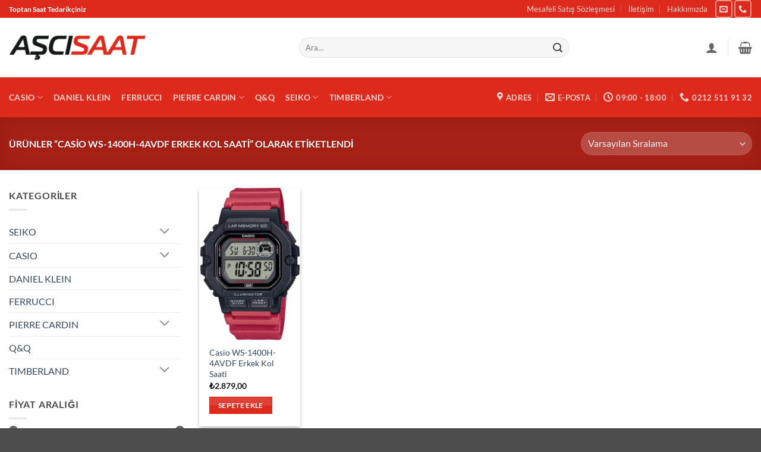

--- FILE ---
content_type: text/html; charset=UTF-8
request_url: https://www.ascisaat.com.tr/etiket/casio-ws-1400h-4avdf-erkek/
body_size: 21826
content:
<!DOCTYPE html><html lang="tr" class="loading-site no-js"><head><script data-no-optimize="1">var litespeed_docref=sessionStorage.getItem("litespeed_docref");litespeed_docref&&(Object.defineProperty(document,"referrer",{get:function(){return litespeed_docref}}),sessionStorage.removeItem("litespeed_docref"));</script> <meta charset="UTF-8" /><link rel="profile" href="http://gmpg.org/xfn/11" /><link rel="pingback" href="https://www.ascisaat.com.tr/xmlrpc.php" /> <script src="[data-uri]" defer></script> <title>Casio WS-1400H-4AVDF Erkek Kol Saati &#8211; Aşçı Saatçilik</title><meta name='robots' content='max-image-preview:large' /><meta name="viewport" content="width=device-width, initial-scale=1" /><link rel='dns-prefetch' href='//www.googletagmanager.com' /><link rel='prefetch' href='https://www.ascisaat.com.tr/wp-content/themes/flatsome/assets/js/flatsome.js?ver=e2eddd6c228105dac048' /><link rel='prefetch' href='https://www.ascisaat.com.tr/wp-content/themes/flatsome/assets/js/chunk.slider.js?ver=3.20.4' /><link rel='prefetch' href='https://www.ascisaat.com.tr/wp-content/themes/flatsome/assets/js/chunk.popups.js?ver=3.20.4' /><link rel='prefetch' href='https://www.ascisaat.com.tr/wp-content/themes/flatsome/assets/js/chunk.tooltips.js?ver=3.20.4' /><link rel='prefetch' href='https://www.ascisaat.com.tr/wp-content/themes/flatsome/assets/js/woocommerce.js?ver=1c9be63d628ff7c3ff4c' /><link rel="alternate" type="application/rss+xml" title="Aşçı Saatçilik &raquo; akışı" href="https://www.ascisaat.com.tr/feed/" /><link rel="alternate" type="application/rss+xml" title="Aşçı Saatçilik &raquo; yorum akışı" href="https://www.ascisaat.com.tr/comments/feed/" /><link rel="alternate" type="application/rss+xml" title="Aşçı Saatçilik &raquo; Casio WS-1400H-4AVDF Erkek Kol Saati Etiket akışı" href="https://www.ascisaat.com.tr/etiket/casio-ws-1400h-4avdf-erkek/feed/" /><style id='wp-img-auto-sizes-contain-inline-css' type='text/css'>img:is([sizes=auto i],[sizes^="auto," i]){contain-intrinsic-size:3000px 1500px}
/*# sourceURL=wp-img-auto-sizes-contain-inline-css */</style><link data-optimized="1" rel='stylesheet' id='contact-form-7-css' href='https://www.ascisaat.com.tr/wp-content/litespeed/css/011b34496b60fb38c23a3f96d7ed3ed9.css?ver=d3ed9' type='text/css' media='all' /><style id='contact-form-7-inline-css' type='text/css'>.wpcf7 .wpcf7-recaptcha iframe {margin-bottom: 0;}.wpcf7 .wpcf7-recaptcha[data-align="center"] > div {margin: 0 auto;}.wpcf7 .wpcf7-recaptcha[data-align="right"] > div {margin: 0 0 0 auto;}
/*# sourceURL=contact-form-7-inline-css */</style><link data-optimized="1" rel='stylesheet' id='woocontracts_css-css' href='https://www.ascisaat.com.tr/wp-content/litespeed/css/a588e40d4886448c45bc0c9624bc15bc.css?ver=c15bc' type='text/css' media='all' /><style id='woocommerce-inline-inline-css' type='text/css'>.woocommerce form .form-row .required { visibility: visible; }
/*# sourceURL=woocommerce-inline-inline-css */</style><link data-optimized="1" rel='stylesheet' id='pwb-styles-frontend-css' href='https://www.ascisaat.com.tr/wp-content/litespeed/css/00a6c3a104f34c567bb84a602537d14c.css?ver=7d14c' type='text/css' media='all' /><link data-optimized="1" rel='stylesheet' id='flatsome-main-css' href='https://www.ascisaat.com.tr/wp-content/litespeed/css/e2851badca8f3ecd48073cee7e4b232d.css?ver=b232d' type='text/css' media='all' /><style id='flatsome-main-inline-css' type='text/css'>@font-face {
				font-family: "fl-icons";
				font-display: block;
				src: url(https://www.ascisaat.com.tr/wp-content/themes/flatsome/assets/css/icons/fl-icons.eot?v=3.20.4);
				src:
					url(https://www.ascisaat.com.tr/wp-content/themes/flatsome/assets/css/icons/fl-icons.eot#iefix?v=3.20.4) format("embedded-opentype"),
					url(https://www.ascisaat.com.tr/wp-content/themes/flatsome/assets/css/icons/fl-icons.woff2?v=3.20.4) format("woff2"),
					url(https://www.ascisaat.com.tr/wp-content/themes/flatsome/assets/css/icons/fl-icons.ttf?v=3.20.4) format("truetype"),
					url(https://www.ascisaat.com.tr/wp-content/themes/flatsome/assets/css/icons/fl-icons.woff?v=3.20.4) format("woff"),
					url(https://www.ascisaat.com.tr/wp-content/themes/flatsome/assets/css/icons/fl-icons.svg?v=3.20.4#fl-icons) format("svg");
			}
/*# sourceURL=flatsome-main-inline-css */</style><link data-optimized="1" rel='stylesheet' id='flatsome-shop-css' href='https://www.ascisaat.com.tr/wp-content/litespeed/css/a7fa11fd3fe3587de75aaa0b54fd1770.css?ver=d1770' type='text/css' media='all' /><link data-optimized="1" rel='stylesheet' id='flatsome-style-css' href='https://www.ascisaat.com.tr/wp-content/litespeed/css/352a6114f92c3c22b387e9233572e3e0.css?ver=2e3e0' type='text/css' media='all' /><link data-optimized="1" rel='stylesheet' id='flexible_ean_front-css' href='https://www.ascisaat.com.tr/wp-content/litespeed/css/59f498df87c356d057126cb1194d0ec2.css?ver=d0ec2' type='text/css' media='all' /> <script type="text/javascript" src="https://www.ascisaat.com.tr/wp-includes/js/jquery/jquery.min.js" id="jquery-core-js"></script> <script data-optimized="1" type="text/javascript" src="https://www.ascisaat.com.tr/wp-content/litespeed/js/2b82afee28e41d5b7bc95e624e86f519.js?ver=6f519" id="wc-jquery-blockui-js" data-wp-strategy="defer"></script> <script data-optimized="1" type="text/javascript" src="https://www.ascisaat.com.tr/wp-content/litespeed/js/ecefd7a7ed0a018d6aee37f5179e3b68.js?ver=e3b68" id="wc-js-cookie-js" data-wp-strategy="defer"></script> 
 <script type="text/javascript" src="https://www.googletagmanager.com/gtag/js?id=GT-P3JXZ28" id="google_gtagjs-js" defer data-deferred="1"></script> <script type="text/javascript" id="google_gtagjs-js-after" src="[data-uri]" defer></script> <link rel="https://api.w.org/" href="https://www.ascisaat.com.tr/wp-json/" /><link rel="alternate" title="JSON" type="application/json" href="https://www.ascisaat.com.tr/wp-json/wp/v2/product_tag/957" /><link rel="EditURI" type="application/rsd+xml" title="RSD" href="https://www.ascisaat.com.tr/xmlrpc.php?rsd" /><meta name="generator" content="WordPress 6.9" /><meta name="generator" content="WooCommerce 10.4.3" /><meta name="generator" content="Site Kit by Google 1.170.0" /><meta name="google-site-verification" content="J9Sbkasf8hvuY9g1EWhlmd1045Mk2gJ0wEZ575g4ZTY" />
<noscript><style>.woocommerce-product-gallery{ opacity: 1 !important; }</style></noscript><link rel="icon" href="https://www.ascisaat.com.tr/wp-content/uploads/2025/03/cropped-asci-favico-new-32x32.png" sizes="32x32" /><link rel="icon" href="https://www.ascisaat.com.tr/wp-content/uploads/2025/03/cropped-asci-favico-new-192x192.png" sizes="192x192" /><link rel="apple-touch-icon" href="https://www.ascisaat.com.tr/wp-content/uploads/2025/03/cropped-asci-favico-new-180x180.png" /><meta name="msapplication-TileImage" content="https://www.ascisaat.com.tr/wp-content/uploads/2025/03/cropped-asci-favico-new-270x270.png" /><style id="custom-css" type="text/css">:root {--primary-color: #dd2a1d;--fs-color-primary: #dd2a1d;--fs-color-secondary: #000000;--fs-color-success: #627D47;--fs-color-alert: #b20000;--fs-color-base: #4a4a4a;--fs-experimental-link-color: #334862;--fs-experimental-link-color-hover: #111;}.tooltipster-base {--tooltip-color: #fff;--tooltip-bg-color: #000;}.off-canvas-right .mfp-content, .off-canvas-left .mfp-content {--drawer-width: 300px;}.off-canvas .mfp-content.off-canvas-cart {--drawer-width: 360px;}.container-width, .full-width .ubermenu-nav, .container, .row{max-width: 1890px}.row.row-collapse{max-width: 1860px}.row.row-small{max-width: 1882.5px}.row.row-large{max-width: 1920px}.header-main{height: 100px}#logo img{max-height: 100px}#logo{width:230px;}.header-bottom{min-height: 43px}.header-top{min-height: 30px}.transparent .header-main{height: 30px}.transparent #logo img{max-height: 30px}.has-transparent + .page-title:first-of-type,.has-transparent + #main > .page-title,.has-transparent + #main > div > .page-title,.has-transparent + #main .page-header-wrapper:first-of-type .page-title{padding-top: 110px;}.header.show-on-scroll,.stuck .header-main{height:70px!important}.stuck #logo img{max-height: 70px!important}.search-form{ width: 50%;}.header-bg-color {background-color: rgba(255,255,255,0.9)}.header-bottom {background-color: #dd2a1d}.header-main .nav > li > a{line-height: 16px }.header-bottom-nav > li > a{line-height: 47px }@media (max-width: 549px) {.header-main{height: 70px}#logo img{max-height: 70px}}.nav-dropdown-has-arrow.nav-dropdown-has-border li.has-dropdown:before{border-bottom-color: #FFFFFF;}.nav .nav-dropdown{border-color: #FFFFFF }.nav-dropdown-has-arrow li.has-dropdown:after{border-bottom-color: #FFFFFF;}.nav .nav-dropdown{background-color: #FFFFFF}body{font-family: Lato, sans-serif;}body {font-weight: 400;font-style: normal;}.nav > li > a {font-family: Lato, sans-serif;}.mobile-sidebar-levels-2 .nav > li > ul > li > a {font-family: Lato, sans-serif;}.nav > li > a,.mobile-sidebar-levels-2 .nav > li > ul > li > a {font-weight: 700;font-style: normal;}h1,h2,h3,h4,h5,h6,.heading-font, .off-canvas-center .nav-sidebar.nav-vertical > li > a{font-family: Lato, sans-serif;}h1,h2,h3,h4,h5,h6,.heading-font,.banner h1,.banner h2 {font-weight: 700;font-style: normal;}.alt-font{font-family: "Dancing Script", sans-serif;}.alt-font {font-weight: 400!important;font-style: normal!important;}.current .breadcrumb-step, [data-icon-label]:after, .button#place_order,.button.checkout,.checkout-button,.single_add_to_cart_button.button, .sticky-add-to-cart-select-options-button{background-color: #dd2a1d!important }.has-equal-box-heights .box-image {padding-top: 150%;}@media screen and (min-width: 550px){.products .box-vertical .box-image{min-width: 350px!important;width: 350px!important;}}.nav-vertical-fly-out > li + li {border-top-width: 1px; border-top-style: solid;}.label-new.menu-item > a:after{content:"Yeni";}.label-hot.menu-item > a:after{content:"Yeni";}.label-sale.menu-item > a:after{content:"İndirim";}.label-popular.menu-item > a:after{content:"Popüler";}</style><style type="text/css" id="wp-custom-css">.outofstock .price{display:none}
.outofstock .amount{display:none}
.product-info p.stock{font-size: 1.5em;}
.nav-left {place-content: center;}
li#tab-title-pwb_tab {
    display: none;
}</style><style id="kirki-inline-styles">/* latin-ext */
@font-face {
  font-family: 'Lato';
  font-style: normal;
  font-weight: 400;
  font-display: swap;
  src: url(https://www.ascisaat.com.tr/wp-content/fonts/lato/S6uyw4BMUTPHjxAwXjeu.woff2) format('woff2');
  unicode-range: U+0100-02BA, U+02BD-02C5, U+02C7-02CC, U+02CE-02D7, U+02DD-02FF, U+0304, U+0308, U+0329, U+1D00-1DBF, U+1E00-1E9F, U+1EF2-1EFF, U+2020, U+20A0-20AB, U+20AD-20C0, U+2113, U+2C60-2C7F, U+A720-A7FF;
}
/* latin */
@font-face {
  font-family: 'Lato';
  font-style: normal;
  font-weight: 400;
  font-display: swap;
  src: url(https://www.ascisaat.com.tr/wp-content/fonts/lato/S6uyw4BMUTPHjx4wXg.woff2) format('woff2');
  unicode-range: U+0000-00FF, U+0131, U+0152-0153, U+02BB-02BC, U+02C6, U+02DA, U+02DC, U+0304, U+0308, U+0329, U+2000-206F, U+20AC, U+2122, U+2191, U+2193, U+2212, U+2215, U+FEFF, U+FFFD;
}
/* latin-ext */
@font-face {
  font-family: 'Lato';
  font-style: normal;
  font-weight: 700;
  font-display: swap;
  src: url(https://www.ascisaat.com.tr/wp-content/fonts/lato/S6u9w4BMUTPHh6UVSwaPGR_p.woff2) format('woff2');
  unicode-range: U+0100-02BA, U+02BD-02C5, U+02C7-02CC, U+02CE-02D7, U+02DD-02FF, U+0304, U+0308, U+0329, U+1D00-1DBF, U+1E00-1E9F, U+1EF2-1EFF, U+2020, U+20A0-20AB, U+20AD-20C0, U+2113, U+2C60-2C7F, U+A720-A7FF;
}
/* latin */
@font-face {
  font-family: 'Lato';
  font-style: normal;
  font-weight: 700;
  font-display: swap;
  src: url(https://www.ascisaat.com.tr/wp-content/fonts/lato/S6u9w4BMUTPHh6UVSwiPGQ.woff2) format('woff2');
  unicode-range: U+0000-00FF, U+0131, U+0152-0153, U+02BB-02BC, U+02C6, U+02DA, U+02DC, U+0304, U+0308, U+0329, U+2000-206F, U+20AC, U+2122, U+2191, U+2193, U+2212, U+2215, U+FEFF, U+FFFD;
}/* vietnamese */
@font-face {
  font-family: 'Dancing Script';
  font-style: normal;
  font-weight: 400;
  font-display: swap;
  src: url(https://www.ascisaat.com.tr/wp-content/fonts/dancing-script/If2cXTr6YS-zF4S-kcSWSVi_sxjsohD9F50Ruu7BMSo3Rep8ltA.woff2) format('woff2');
  unicode-range: U+0102-0103, U+0110-0111, U+0128-0129, U+0168-0169, U+01A0-01A1, U+01AF-01B0, U+0300-0301, U+0303-0304, U+0308-0309, U+0323, U+0329, U+1EA0-1EF9, U+20AB;
}
/* latin-ext */
@font-face {
  font-family: 'Dancing Script';
  font-style: normal;
  font-weight: 400;
  font-display: swap;
  src: url(https://www.ascisaat.com.tr/wp-content/fonts/dancing-script/If2cXTr6YS-zF4S-kcSWSVi_sxjsohD9F50Ruu7BMSo3ROp8ltA.woff2) format('woff2');
  unicode-range: U+0100-02BA, U+02BD-02C5, U+02C7-02CC, U+02CE-02D7, U+02DD-02FF, U+0304, U+0308, U+0329, U+1D00-1DBF, U+1E00-1E9F, U+1EF2-1EFF, U+2020, U+20A0-20AB, U+20AD-20C0, U+2113, U+2C60-2C7F, U+A720-A7FF;
}
/* latin */
@font-face {
  font-family: 'Dancing Script';
  font-style: normal;
  font-weight: 400;
  font-display: swap;
  src: url(https://www.ascisaat.com.tr/wp-content/fonts/dancing-script/If2cXTr6YS-zF4S-kcSWSVi_sxjsohD9F50Ruu7BMSo3Sup8.woff2) format('woff2');
  unicode-range: U+0000-00FF, U+0131, U+0152-0153, U+02BB-02BC, U+02C6, U+02DA, U+02DC, U+0304, U+0308, U+0329, U+2000-206F, U+20AC, U+2122, U+2191, U+2193, U+2212, U+2215, U+FEFF, U+FFFD;
}</style><style type="text/css" id="c4wp-checkout-css">.woocommerce-checkout .c4wp_captcha_field {
						margin-bottom: 10px;
						margin-top: 15px;
						position: relative;
						display: inline-block;
					}</style><style type="text/css" id="c4wp-v3-lp-form-css">.login #login, .login #lostpasswordform {
					min-width: 350px !important;
				}
				.wpforms-field-c4wp iframe {
					width: 100% !important;
				}</style><link data-optimized="1" rel='stylesheet' id='wc-blocks-style-css' href='https://www.ascisaat.com.tr/wp-content/litespeed/css/9c71a8028ecdaf2b3247e15b811f2f13.css?ver=f2f13' type='text/css' media='all' /><style id='global-styles-inline-css' type='text/css'>:root{--wp--preset--aspect-ratio--square: 1;--wp--preset--aspect-ratio--4-3: 4/3;--wp--preset--aspect-ratio--3-4: 3/4;--wp--preset--aspect-ratio--3-2: 3/2;--wp--preset--aspect-ratio--2-3: 2/3;--wp--preset--aspect-ratio--16-9: 16/9;--wp--preset--aspect-ratio--9-16: 9/16;--wp--preset--color--black: #000000;--wp--preset--color--cyan-bluish-gray: #abb8c3;--wp--preset--color--white: #ffffff;--wp--preset--color--pale-pink: #f78da7;--wp--preset--color--vivid-red: #cf2e2e;--wp--preset--color--luminous-vivid-orange: #ff6900;--wp--preset--color--luminous-vivid-amber: #fcb900;--wp--preset--color--light-green-cyan: #7bdcb5;--wp--preset--color--vivid-green-cyan: #00d084;--wp--preset--color--pale-cyan-blue: #8ed1fc;--wp--preset--color--vivid-cyan-blue: #0693e3;--wp--preset--color--vivid-purple: #9b51e0;--wp--preset--color--primary: #dd2a1d;--wp--preset--color--secondary: #000000;--wp--preset--color--success: #627D47;--wp--preset--color--alert: #b20000;--wp--preset--gradient--vivid-cyan-blue-to-vivid-purple: linear-gradient(135deg,rgb(6,147,227) 0%,rgb(155,81,224) 100%);--wp--preset--gradient--light-green-cyan-to-vivid-green-cyan: linear-gradient(135deg,rgb(122,220,180) 0%,rgb(0,208,130) 100%);--wp--preset--gradient--luminous-vivid-amber-to-luminous-vivid-orange: linear-gradient(135deg,rgb(252,185,0) 0%,rgb(255,105,0) 100%);--wp--preset--gradient--luminous-vivid-orange-to-vivid-red: linear-gradient(135deg,rgb(255,105,0) 0%,rgb(207,46,46) 100%);--wp--preset--gradient--very-light-gray-to-cyan-bluish-gray: linear-gradient(135deg,rgb(238,238,238) 0%,rgb(169,184,195) 100%);--wp--preset--gradient--cool-to-warm-spectrum: linear-gradient(135deg,rgb(74,234,220) 0%,rgb(151,120,209) 20%,rgb(207,42,186) 40%,rgb(238,44,130) 60%,rgb(251,105,98) 80%,rgb(254,248,76) 100%);--wp--preset--gradient--blush-light-purple: linear-gradient(135deg,rgb(255,206,236) 0%,rgb(152,150,240) 100%);--wp--preset--gradient--blush-bordeaux: linear-gradient(135deg,rgb(254,205,165) 0%,rgb(254,45,45) 50%,rgb(107,0,62) 100%);--wp--preset--gradient--luminous-dusk: linear-gradient(135deg,rgb(255,203,112) 0%,rgb(199,81,192) 50%,rgb(65,88,208) 100%);--wp--preset--gradient--pale-ocean: linear-gradient(135deg,rgb(255,245,203) 0%,rgb(182,227,212) 50%,rgb(51,167,181) 100%);--wp--preset--gradient--electric-grass: linear-gradient(135deg,rgb(202,248,128) 0%,rgb(113,206,126) 100%);--wp--preset--gradient--midnight: linear-gradient(135deg,rgb(2,3,129) 0%,rgb(40,116,252) 100%);--wp--preset--font-size--small: 13px;--wp--preset--font-size--medium: 20px;--wp--preset--font-size--large: 36px;--wp--preset--font-size--x-large: 42px;--wp--preset--spacing--20: 0.44rem;--wp--preset--spacing--30: 0.67rem;--wp--preset--spacing--40: 1rem;--wp--preset--spacing--50: 1.5rem;--wp--preset--spacing--60: 2.25rem;--wp--preset--spacing--70: 3.38rem;--wp--preset--spacing--80: 5.06rem;--wp--preset--shadow--natural: 6px 6px 9px rgba(0, 0, 0, 0.2);--wp--preset--shadow--deep: 12px 12px 50px rgba(0, 0, 0, 0.4);--wp--preset--shadow--sharp: 6px 6px 0px rgba(0, 0, 0, 0.2);--wp--preset--shadow--outlined: 6px 6px 0px -3px rgb(255, 255, 255), 6px 6px rgb(0, 0, 0);--wp--preset--shadow--crisp: 6px 6px 0px rgb(0, 0, 0);}:where(body) { margin: 0; }.wp-site-blocks > .alignleft { float: left; margin-right: 2em; }.wp-site-blocks > .alignright { float: right; margin-left: 2em; }.wp-site-blocks > .aligncenter { justify-content: center; margin-left: auto; margin-right: auto; }:where(.is-layout-flex){gap: 0.5em;}:where(.is-layout-grid){gap: 0.5em;}.is-layout-flow > .alignleft{float: left;margin-inline-start: 0;margin-inline-end: 2em;}.is-layout-flow > .alignright{float: right;margin-inline-start: 2em;margin-inline-end: 0;}.is-layout-flow > .aligncenter{margin-left: auto !important;margin-right: auto !important;}.is-layout-constrained > .alignleft{float: left;margin-inline-start: 0;margin-inline-end: 2em;}.is-layout-constrained > .alignright{float: right;margin-inline-start: 2em;margin-inline-end: 0;}.is-layout-constrained > .aligncenter{margin-left: auto !important;margin-right: auto !important;}.is-layout-constrained > :where(:not(.alignleft):not(.alignright):not(.alignfull)){margin-left: auto !important;margin-right: auto !important;}body .is-layout-flex{display: flex;}.is-layout-flex{flex-wrap: wrap;align-items: center;}.is-layout-flex > :is(*, div){margin: 0;}body .is-layout-grid{display: grid;}.is-layout-grid > :is(*, div){margin: 0;}body{padding-top: 0px;padding-right: 0px;padding-bottom: 0px;padding-left: 0px;}a:where(:not(.wp-element-button)){text-decoration: none;}:root :where(.wp-element-button, .wp-block-button__link){background-color: #32373c;border-width: 0;color: #fff;font-family: inherit;font-size: inherit;font-style: inherit;font-weight: inherit;letter-spacing: inherit;line-height: inherit;padding-top: calc(0.667em + 2px);padding-right: calc(1.333em + 2px);padding-bottom: calc(0.667em + 2px);padding-left: calc(1.333em + 2px);text-decoration: none;text-transform: inherit;}.has-black-color{color: var(--wp--preset--color--black) !important;}.has-cyan-bluish-gray-color{color: var(--wp--preset--color--cyan-bluish-gray) !important;}.has-white-color{color: var(--wp--preset--color--white) !important;}.has-pale-pink-color{color: var(--wp--preset--color--pale-pink) !important;}.has-vivid-red-color{color: var(--wp--preset--color--vivid-red) !important;}.has-luminous-vivid-orange-color{color: var(--wp--preset--color--luminous-vivid-orange) !important;}.has-luminous-vivid-amber-color{color: var(--wp--preset--color--luminous-vivid-amber) !important;}.has-light-green-cyan-color{color: var(--wp--preset--color--light-green-cyan) !important;}.has-vivid-green-cyan-color{color: var(--wp--preset--color--vivid-green-cyan) !important;}.has-pale-cyan-blue-color{color: var(--wp--preset--color--pale-cyan-blue) !important;}.has-vivid-cyan-blue-color{color: var(--wp--preset--color--vivid-cyan-blue) !important;}.has-vivid-purple-color{color: var(--wp--preset--color--vivid-purple) !important;}.has-primary-color{color: var(--wp--preset--color--primary) !important;}.has-secondary-color{color: var(--wp--preset--color--secondary) !important;}.has-success-color{color: var(--wp--preset--color--success) !important;}.has-alert-color{color: var(--wp--preset--color--alert) !important;}.has-black-background-color{background-color: var(--wp--preset--color--black) !important;}.has-cyan-bluish-gray-background-color{background-color: var(--wp--preset--color--cyan-bluish-gray) !important;}.has-white-background-color{background-color: var(--wp--preset--color--white) !important;}.has-pale-pink-background-color{background-color: var(--wp--preset--color--pale-pink) !important;}.has-vivid-red-background-color{background-color: var(--wp--preset--color--vivid-red) !important;}.has-luminous-vivid-orange-background-color{background-color: var(--wp--preset--color--luminous-vivid-orange) !important;}.has-luminous-vivid-amber-background-color{background-color: var(--wp--preset--color--luminous-vivid-amber) !important;}.has-light-green-cyan-background-color{background-color: var(--wp--preset--color--light-green-cyan) !important;}.has-vivid-green-cyan-background-color{background-color: var(--wp--preset--color--vivid-green-cyan) !important;}.has-pale-cyan-blue-background-color{background-color: var(--wp--preset--color--pale-cyan-blue) !important;}.has-vivid-cyan-blue-background-color{background-color: var(--wp--preset--color--vivid-cyan-blue) !important;}.has-vivid-purple-background-color{background-color: var(--wp--preset--color--vivid-purple) !important;}.has-primary-background-color{background-color: var(--wp--preset--color--primary) !important;}.has-secondary-background-color{background-color: var(--wp--preset--color--secondary) !important;}.has-success-background-color{background-color: var(--wp--preset--color--success) !important;}.has-alert-background-color{background-color: var(--wp--preset--color--alert) !important;}.has-black-border-color{border-color: var(--wp--preset--color--black) !important;}.has-cyan-bluish-gray-border-color{border-color: var(--wp--preset--color--cyan-bluish-gray) !important;}.has-white-border-color{border-color: var(--wp--preset--color--white) !important;}.has-pale-pink-border-color{border-color: var(--wp--preset--color--pale-pink) !important;}.has-vivid-red-border-color{border-color: var(--wp--preset--color--vivid-red) !important;}.has-luminous-vivid-orange-border-color{border-color: var(--wp--preset--color--luminous-vivid-orange) !important;}.has-luminous-vivid-amber-border-color{border-color: var(--wp--preset--color--luminous-vivid-amber) !important;}.has-light-green-cyan-border-color{border-color: var(--wp--preset--color--light-green-cyan) !important;}.has-vivid-green-cyan-border-color{border-color: var(--wp--preset--color--vivid-green-cyan) !important;}.has-pale-cyan-blue-border-color{border-color: var(--wp--preset--color--pale-cyan-blue) !important;}.has-vivid-cyan-blue-border-color{border-color: var(--wp--preset--color--vivid-cyan-blue) !important;}.has-vivid-purple-border-color{border-color: var(--wp--preset--color--vivid-purple) !important;}.has-primary-border-color{border-color: var(--wp--preset--color--primary) !important;}.has-secondary-border-color{border-color: var(--wp--preset--color--secondary) !important;}.has-success-border-color{border-color: var(--wp--preset--color--success) !important;}.has-alert-border-color{border-color: var(--wp--preset--color--alert) !important;}.has-vivid-cyan-blue-to-vivid-purple-gradient-background{background: var(--wp--preset--gradient--vivid-cyan-blue-to-vivid-purple) !important;}.has-light-green-cyan-to-vivid-green-cyan-gradient-background{background: var(--wp--preset--gradient--light-green-cyan-to-vivid-green-cyan) !important;}.has-luminous-vivid-amber-to-luminous-vivid-orange-gradient-background{background: var(--wp--preset--gradient--luminous-vivid-amber-to-luminous-vivid-orange) !important;}.has-luminous-vivid-orange-to-vivid-red-gradient-background{background: var(--wp--preset--gradient--luminous-vivid-orange-to-vivid-red) !important;}.has-very-light-gray-to-cyan-bluish-gray-gradient-background{background: var(--wp--preset--gradient--very-light-gray-to-cyan-bluish-gray) !important;}.has-cool-to-warm-spectrum-gradient-background{background: var(--wp--preset--gradient--cool-to-warm-spectrum) !important;}.has-blush-light-purple-gradient-background{background: var(--wp--preset--gradient--blush-light-purple) !important;}.has-blush-bordeaux-gradient-background{background: var(--wp--preset--gradient--blush-bordeaux) !important;}.has-luminous-dusk-gradient-background{background: var(--wp--preset--gradient--luminous-dusk) !important;}.has-pale-ocean-gradient-background{background: var(--wp--preset--gradient--pale-ocean) !important;}.has-electric-grass-gradient-background{background: var(--wp--preset--gradient--electric-grass) !important;}.has-midnight-gradient-background{background: var(--wp--preset--gradient--midnight) !important;}.has-small-font-size{font-size: var(--wp--preset--font-size--small) !important;}.has-medium-font-size{font-size: var(--wp--preset--font-size--medium) !important;}.has-large-font-size{font-size: var(--wp--preset--font-size--large) !important;}.has-x-large-font-size{font-size: var(--wp--preset--font-size--x-large) !important;}
/*# sourceURL=global-styles-inline-css */</style></head><body class="archive tax-product_tag term-casio-ws-1400h-4avdf-erkek term-957 wp-theme-flatsome wp-child-theme-flatsome-child theme-flatsome woocommerce woocommerce-page woocommerce-no-js lightbox nav-dropdown-has-arrow nav-dropdown-has-shadow nav-dropdown-has-border"><a class="skip-link screen-reader-text" href="#main">İçeriğe atla</a><div id="wrapper"><header id="header" class="header has-sticky sticky-shrink"><div class="header-wrapper"><div id="top-bar" class="header-top hide-for-sticky nav-dark"><div class="flex-row container"><div class="flex-col hide-for-medium flex-left"><ul class="nav nav-left medium-nav-center nav-small  nav-divided"><li class="html custom html_topbar_left"><strong>Toptan Saat Tedarikçiniz</strong></li></ul></div><div class="flex-col hide-for-medium flex-center"><ul class="nav nav-center nav-small  nav-divided"></ul></div><div class="flex-col hide-for-medium flex-right"><ul class="nav top-bar-nav nav-right nav-small  nav-divided"><li id="menu-item-6109" class="menu-item menu-item-type-post_type menu-item-object-page menu-item-6109 menu-item-design-default"><a href="https://www.ascisaat.com.tr/mesafeli-satis-sozlesmesi/" class="nav-top-link">Mesafeli Satış Sözleşmesi</a></li><li id="menu-item-5673" class="menu-item menu-item-type-post_type menu-item-object-page menu-item-5673 menu-item-design-default"><a href="https://www.ascisaat.com.tr/iletisim/" class="nav-top-link">İletişim</a></li><li id="menu-item-255" class="menu-item menu-item-type-post_type menu-item-object-page menu-item-255 menu-item-design-default"><a href="https://www.ascisaat.com.tr/hakkimizda/" class="nav-top-link">Hakkımızda</a></li><li class="html header-social-icons ml-0"><div class="social-icons follow-icons" ><a href="mailto:info@ascisaat.com.tr" data-label="E-mail" target="_blank" class="icon button round is-outline tooltip email" title="Bize email gönderin" aria-label="Bize email gönderin" rel="nofollow noopener"><i class="icon-envelop" aria-hidden="true"></i></a><a href="tel:+902125119132" data-label="Phone" target="_blank" class="icon button round is-outline tooltip phone" title="Bizi arayın" aria-label="Bizi arayın" rel="nofollow noopener"><i class="icon-phone" aria-hidden="true"></i></a></div></li></ul></div><div class="flex-col show-for-medium flex-grow"><ul class="nav nav-center nav-small mobile-nav  nav-divided"><li class="html custom html_topbar_left"><strong>Toptan Saat Tedarikçiniz</strong></li></ul></div></div></div><div id="masthead" class="header-main "><div class="header-inner flex-row container logo-left medium-logo-center" role="navigation"><div id="logo" class="flex-col logo"><a href="https://www.ascisaat.com.tr/" title="Aşçı Saatçilik - Toptan Saat Tedarikçiniz B2B sitesi" rel="home">
<img width="513" height="92" src="https://www.ascisaat.com.tr/wp-content/uploads/2025/03/asci-saat-logo.png" class="header_logo header-logo" alt="Aşçı Saatçilik"/><img  width="513" height="92" src="https://www.ascisaat.com.tr/wp-content/uploads/2025/03/asci-saat-logo.png" class="header-logo-dark" alt="Aşçı Saatçilik"/></a></div><div class="flex-col show-for-medium flex-left"><ul class="mobile-nav nav nav-left "><li class="nav-icon has-icon">
<a href="#" class="is-small" data-open="#main-menu" data-pos="left" data-bg="main-menu-overlay" role="button" aria-label="Menü" aria-controls="main-menu" aria-expanded="false" aria-haspopup="dialog" data-flatsome-role-button>
<i class="icon-menu" aria-hidden="true"></i>			<span class="menu-title uppercase hide-for-small">Menü</span>		</a></li></ul></div><div class="flex-col hide-for-medium flex-left
flex-grow"><ul class="header-nav header-nav-main nav nav-left  nav-size-medium nav-spacing-medium nav-uppercase nav-prompts-overlay" ><li class="header-search-form search-form html relative has-icon"><div class="header-search-form-wrapper"><div class="searchform-wrapper ux-search-box relative form-flat is-normal"><form role="search" method="get" class="searchform" action="https://www.ascisaat.com.tr/"><div class="flex-row relative"><div class="flex-col flex-grow">
<label class="screen-reader-text" for="woocommerce-product-search-field-0">Ara:</label>
<input type="search" id="woocommerce-product-search-field-0" class="search-field mb-0" placeholder="Ara&hellip;" value="" name="s" />
<input type="hidden" name="post_type" value="product" /></div><div class="flex-col">
<button type="submit" value="Ara" class="ux-search-submit submit-button secondary button  icon mb-0" aria-label="Gönder">
<i class="icon-search" aria-hidden="true"></i>			</button></div></div><div class="live-search-results text-left z-top"></div></form></div></div></li></ul></div><div class="flex-col hide-for-medium flex-right"><ul class="header-nav header-nav-main nav nav-right  nav-size-medium nav-spacing-medium nav-uppercase nav-prompts-overlay"><li class="account-item has-icon"><a href="https://www.ascisaat.com.tr/hesabim/" class="nav-top-link nav-top-not-logged-in is-small is-small" title="Giriş Yap" aria-label="Giriş Yap">
<i class="icon-user" aria-hidden="true"></i>	</a></li><li class="header-divider"></li><li class="cart-item has-icon has-dropdown"><a href="https://www.ascisaat.com.tr/cart/" class="header-cart-link nav-top-link is-small" title="Sepet" aria-label="Sepetim" aria-expanded="false" aria-haspopup="true" role="button" data-flatsome-role-button><i class="icon-shopping-basket" aria-hidden="true" data-icon-label="0"></i>  </a><ul class="nav-dropdown nav-dropdown-simple"><li class="html widget_shopping_cart"><div class="widget_shopping_cart_content"><div class="ux-mini-cart-empty flex flex-row-col text-center pt pb"><div class="ux-mini-cart-empty-icon">
<svg aria-hidden="true" xmlns="http://www.w3.org/2000/svg" viewBox="0 0 17 19" style="opacity:.1;height:80px;">
<path d="M8.5 0C6.7 0 5.3 1.2 5.3 2.7v2H2.1c-.3 0-.6.3-.7.7L0 18.2c0 .4.2.8.6.8h15.7c.4 0 .7-.3.7-.7v-.1L15.6 5.4c0-.3-.3-.6-.7-.6h-3.2v-2c0-1.6-1.4-2.8-3.2-2.8zM6.7 2.7c0-.8.8-1.4 1.8-1.4s1.8.6 1.8 1.4v2H6.7v-2zm7.5 3.4 1.3 11.5h-14L2.8 6.1h2.5v1.4c0 .4.3.7.7.7.4 0 .7-.3.7-.7V6.1h3.5v1.4c0 .4.3.7.7.7s.7-.3.7-.7V6.1h2.6z" fill-rule="evenodd" clip-rule="evenodd" fill="currentColor"></path>
</svg></div><p class="woocommerce-mini-cart__empty-message empty">Sepetinizde ürün bulunmuyor.</p><p class="return-to-shop">
<a class="button primary wc-backward" href="https://www.ascisaat.com.tr/shop/">
Mağazaya geri dön				</a></p></div></div></li></ul></li></ul></div><div class="flex-col show-for-medium flex-right"><ul class="mobile-nav nav nav-right "><li class="cart-item has-icon"><a href="https://www.ascisaat.com.tr/cart/" class="header-cart-link nav-top-link is-small off-canvas-toggle" title="Sepet" aria-label="Sepetim" aria-expanded="false" aria-haspopup="dialog" role="button" data-open="#cart-popup" data-class="off-canvas-cart" data-pos="right" aria-controls="cart-popup" data-flatsome-role-button><i class="icon-shopping-basket" aria-hidden="true" data-icon-label="0"></i>  </a><div id="cart-popup" class="mfp-hide"><div class="cart-popup-inner inner-padding cart-popup-inner--sticky"><div class="cart-popup-title text-center">
<span class="heading-font uppercase">Sepet</span><div class="is-divider"></div></div><div class="widget_shopping_cart"><div class="widget_shopping_cart_content"><div class="ux-mini-cart-empty flex flex-row-col text-center pt pb"><div class="ux-mini-cart-empty-icon">
<svg aria-hidden="true" xmlns="http://www.w3.org/2000/svg" viewBox="0 0 17 19" style="opacity:.1;height:80px;">
<path d="M8.5 0C6.7 0 5.3 1.2 5.3 2.7v2H2.1c-.3 0-.6.3-.7.7L0 18.2c0 .4.2.8.6.8h15.7c.4 0 .7-.3.7-.7v-.1L15.6 5.4c0-.3-.3-.6-.7-.6h-3.2v-2c0-1.6-1.4-2.8-3.2-2.8zM6.7 2.7c0-.8.8-1.4 1.8-1.4s1.8.6 1.8 1.4v2H6.7v-2zm7.5 3.4 1.3 11.5h-14L2.8 6.1h2.5v1.4c0 .4.3.7.7.7.4 0 .7-.3.7-.7V6.1h3.5v1.4c0 .4.3.7.7.7s.7-.3.7-.7V6.1h2.6z" fill-rule="evenodd" clip-rule="evenodd" fill="currentColor"></path>
</svg></div><p class="woocommerce-mini-cart__empty-message empty">Sepetinizde ürün bulunmuyor.</p><p class="return-to-shop">
<a class="button primary wc-backward" href="https://www.ascisaat.com.tr/shop/">
Mağazaya geri dön				</a></p></div></div></div><div class="payment-icons inline-block" role="group" aria-label="Payment icons"><div class="payment-icon"><svg aria-hidden="true" version="1.1" xmlns="http://www.w3.org/2000/svg" xmlns:xlink="http://www.w3.org/1999/xlink"  viewBox="0 0 64 32">
<path d="M10.781 7.688c-0.251-1.283-1.219-1.688-2.344-1.688h-8.376l-0.061 0.405c5.749 1.469 10.469 4.595 12.595 10.501l-1.813-9.219zM13.125 19.688l-0.531-2.781c-1.096-2.907-3.752-5.594-6.752-6.813l4.219 15.939h5.469l8.157-20.032h-5.501l-5.062 13.688zM27.72 26.061l3.248-20.061h-5.187l-3.251 20.061h5.189zM41.875 5.656c-5.125 0-8.717 2.72-8.749 6.624-0.032 2.877 2.563 4.469 4.531 5.439 2.032 0.968 2.688 1.624 2.688 2.499 0 1.344-1.624 1.939-3.093 1.939-2.093 0-3.219-0.251-4.875-1.032l-0.688-0.344-0.719 4.499c1.219 0.563 3.437 1.064 5.781 1.064 5.437 0.032 8.97-2.688 9.032-6.843 0-2.282-1.405-4-4.376-5.439-1.811-0.904-2.904-1.563-2.904-2.499 0-0.843 0.936-1.72 2.968-1.72 1.688-0.029 2.936 0.314 3.875 0.752l0.469 0.248 0.717-4.344c-1.032-0.406-2.656-0.844-4.656-0.844zM55.813 6c-1.251 0-2.189 0.376-2.72 1.688l-7.688 18.374h5.437c0.877-2.467 1.096-3 1.096-3 0.592 0 5.875 0 6.624 0 0 0 0.157 0.688 0.624 3h4.813l-4.187-20.061h-4zM53.405 18.938c0 0 0.437-1.157 2.064-5.594-0.032 0.032 0.437-1.157 0.688-1.907l0.374 1.72c0.968 4.781 1.189 5.781 1.189 5.781-0.813 0-3.283 0-4.315 0z"></path>
</svg>
<span class="screen-reader-text">Visa</span></div><div class="payment-icon"><svg aria-hidden="true" viewBox="0 0 64 32" xmlns="http://www.w3.org/2000/svg">
<path d="M18.4306 31.9299V29.8062C18.4306 28.9938 17.9382 28.4618 17.0929 28.4618C16.6703 28.4618 16.2107 28.6021 15.8948 29.0639C15.6486 28.6763 15.2957 28.4618 14.7663 28.4618C14.4135 28.4618 14.0606 28.5691 13.7816 28.9567V28.532H13.043V31.9299H13.7816V30.0536C13.7816 29.4515 14.0975 29.167 14.5899 29.167C15.0823 29.167 15.3285 29.4845 15.3285 30.0536V31.9299H16.0671V30.0536C16.0671 29.4515 16.42 29.167 16.8754 29.167C17.3678 29.167 17.614 29.4845 17.614 30.0536V31.9299H18.4306ZM29.3863 28.532H28.1882V27.5051H27.4496V28.532H26.7808V29.2041H27.4496V30.7629C27.4496 31.5423 27.7655 32 28.6108 32C28.9268 32 29.2797 31.8928 29.5259 31.7526L29.3125 31.1134C29.0991 31.2536 28.8529 31.2907 28.6765 31.2907C28.3236 31.2907 28.1841 31.0763 28.1841 30.7258V29.2041H29.3822V28.532H29.3863ZM35.6562 28.4577C35.2335 28.4577 34.9504 28.6722 34.774 28.9526V28.5278H34.0354V31.9258H34.774V30.0124C34.774 29.4474 35.0202 29.1258 35.4797 29.1258C35.6192 29.1258 35.7957 29.1629 35.9393 29.1959L36.1527 28.4866C36.0049 28.4577 35.7957 28.4577 35.6562 28.4577ZM26.1817 28.8124C25.8288 28.5649 25.3364 28.4577 24.8071 28.4577C23.9618 28.4577 23.3997 28.8825 23.3997 29.5546C23.3997 30.1196 23.8223 30.4412 24.5609 30.5443L24.9138 30.5814C25.2995 30.6515 25.5128 30.7588 25.5128 30.9361C25.5128 31.1835 25.2297 31.3608 24.7373 31.3608C24.2449 31.3608 23.8551 31.1835 23.6089 31.0062L23.256 31.5711C23.6417 31.8557 24.1711 31.9959 24.7004 31.9959C25.6852 31.9959 26.2514 31.534 26.2514 30.899C26.2514 30.2969 25.7919 29.9794 25.0902 29.8722L24.7373 29.835C24.4214 29.7979 24.1752 29.7278 24.1752 29.5175C24.1752 29.2701 24.4214 29.1299 24.8112 29.1299C25.2338 29.1299 25.6565 29.3072 25.8698 29.4144L26.1817 28.8124ZM45.8323 28.4577C45.4097 28.4577 45.1265 28.6722 44.9501 28.9526V28.5278H44.2115V31.9258H44.9501V30.0124C44.9501 29.4474 45.1963 29.1258 45.6559 29.1258C45.7954 29.1258 45.9718 29.1629 46.1154 29.1959L46.3288 28.4948C46.1852 28.4577 45.9759 28.4577 45.8323 28.4577ZM36.3948 30.2309C36.3948 31.2577 37.1005 32 38.192 32C38.6844 32 39.0373 31.8928 39.3901 31.6124L39.0373 31.0103C38.7541 31.2247 38.4751 31.3278 38.1551 31.3278C37.556 31.3278 37.1333 30.9031 37.1333 30.2309C37.1333 29.5917 37.556 29.167 38.1551 29.134C38.471 29.134 38.7541 29.2412 39.0373 29.4515L39.3901 28.8495C39.0373 28.5649 38.6844 28.4618 38.192 28.4618C37.1005 28.4577 36.3948 29.2041 36.3948 30.2309ZM43.2267 30.2309V28.532H42.4881V28.9567C42.2419 28.6392 41.889 28.4618 41.4295 28.4618C40.4775 28.4618 39.7389 29.2041 39.7389 30.2309C39.7389 31.2577 40.4775 32 41.4295 32C41.9219 32 42.2748 31.8227 42.4881 31.5051V31.9299H43.2267V30.2309ZM40.5144 30.2309C40.5144 29.6289 40.9002 29.134 41.5362 29.134C42.1352 29.134 42.5579 29.5959 42.5579 30.2309C42.5579 30.833 42.1352 31.3278 41.5362 31.3278C40.9043 31.2907 40.5144 30.8289 40.5144 30.2309ZM31.676 28.4577C30.6912 28.4577 29.9854 29.167 29.9854 30.2268C29.9854 31.2907 30.6912 31.9959 31.7129 31.9959C32.2053 31.9959 32.6977 31.8557 33.0875 31.534L32.7346 31.0021C32.4515 31.2165 32.0986 31.3567 31.7498 31.3567C31.2903 31.3567 30.8348 31.1423 30.7281 30.5443H33.227C33.227 30.4371 33.227 30.367 33.227 30.2598C33.2598 29.167 32.6238 28.4577 31.676 28.4577ZM31.676 29.0969C32.1355 29.0969 32.4515 29.3814 32.5213 29.9093H30.7609C30.8307 29.4515 31.1467 29.0969 31.676 29.0969ZM50.0259 30.2309V27.1876H49.2873V28.9567C49.0411 28.6392 48.6882 28.4618 48.2286 28.4618C47.2767 28.4618 46.5381 29.2041 46.5381 30.2309C46.5381 31.2577 47.2767 32 48.2286 32C48.721 32 49.0739 31.8227 49.2873 31.5051V31.9299H50.0259V30.2309ZM47.3136 30.2309C47.3136 29.6289 47.6993 29.134 48.3353 29.134C48.9344 29.134 49.357 29.5959 49.357 30.2309C49.357 30.833 48.9344 31.3278 48.3353 31.3278C47.6993 31.2907 47.3136 30.8289 47.3136 30.2309ZM22.5872 30.2309V28.532H21.8486V28.9567C21.6024 28.6392 21.2495 28.4618 20.79 28.4618C19.838 28.4618 19.0994 29.2041 19.0994 30.2309C19.0994 31.2577 19.838 32 20.79 32C21.2824 32 21.6352 31.8227 21.8486 31.5051V31.9299H22.5872V30.2309ZM19.8421 30.2309C19.8421 29.6289 20.2278 29.134 20.8638 29.134C21.4629 29.134 21.8855 29.5959 21.8855 30.2309C21.8855 30.833 21.4629 31.3278 20.8638 31.3278C20.2278 31.2907 19.8421 30.8289 19.8421 30.2309Z"/>
<path d="M26.6745 12.7423C26.6745 8.67216 28.5785 5.05979 31.5 2.72577C29.3499 1.0268 26.6376 0 23.6791 0C16.6707 0 11 5.69897 11 12.7423C11 19.7856 16.6707 25.4845 23.6791 25.4845C26.6376 25.4845 29.3499 24.4577 31.5 22.7588C28.5744 20.4577 26.6745 16.8124 26.6745 12.7423Z"/>
<path d="M31.5 2.72577C34.4215 5.05979 36.3255 8.67216 36.3255 12.7423C36.3255 16.8124 34.4585 20.4206 31.5 22.7588L25.9355 22.7588V2.72577L31.5 2.72577Z" fill-opacity="0.6"/>
<path d="M52 12.7423C52 19.7856 46.3293 25.4845 39.3209 25.4845C36.3624 25.4845 33.6501 24.4577 31.5 22.7588C34.4585 20.4206 36.3255 16.8124 36.3255 12.7423C36.3255 8.67216 34.4215 5.05979 31.5 2.72577C33.646 1.0268 36.3583 0 39.3168 0C46.3293 0 52 5.73608 52 12.7423Z" fill-opacity="0.4"/>
</svg>
<span class="screen-reader-text">MasterCard</span></div></div></div></div></li></ul></div></div><div class="container"><div class="top-divider full-width"></div></div></div><div id="wide-nav" class="header-bottom wide-nav nav-dark hide-for-medium"><div class="flex-row container"><div class="flex-col hide-for-medium flex-left"><ul class="nav header-nav header-bottom-nav nav-left  nav-size-medium nav-spacing-medium nav-uppercase"><li id="menu-item-272" class="menu-item menu-item-type-taxonomy menu-item-object-product_cat menu-item-has-children menu-item-272 menu-item-design-default has-dropdown"><a href="https://www.ascisaat.com.tr/kategori/casio/" class="nav-top-link" aria-expanded="false" aria-haspopup="menu">CASIO<i class="icon-angle-down" aria-hidden="true"></i></a><ul class="sub-menu nav-dropdown nav-dropdown-simple"><li id="menu-item-4544" class="menu-item menu-item-type-taxonomy menu-item-object-product_cat menu-item-4544"><a href="https://www.ascisaat.com.tr/kategori/casio/kadin-kol-saati/">Kadın Kol Saati</a></li><li id="menu-item-4543" class="menu-item menu-item-type-taxonomy menu-item-object-product_cat menu-item-4543"><a href="https://www.ascisaat.com.tr/kategori/casio/erkek-kol-saati/">Erkek Kol Saati</a></li><li id="menu-item-4547" class="menu-item menu-item-type-taxonomy menu-item-object-product_cat menu-item-4547"><a href="https://www.ascisaat.com.tr/kategori/casio/unisex-kol-saati/">Unisex Kol Saati</a></li><li id="menu-item-4545" class="menu-item menu-item-type-taxonomy menu-item-object-product_cat menu-item-4545"><a href="https://www.ascisaat.com.tr/kategori/casio/kronometre/">Kronometre</a></li><li id="menu-item-4546" class="menu-item menu-item-type-taxonomy menu-item-object-product_cat menu-item-4546"><a href="https://www.ascisaat.com.tr/kategori/casio/masa-saati/">Masa Saati</a></li><li id="menu-item-5653" class="menu-item menu-item-type-taxonomy menu-item-object-product_cat menu-item-5653"><a href="https://www.ascisaat.com.tr/kategori/casio/duvar-saati/">Duvar Saati</a></li></ul></li><li id="menu-item-273" class="menu-item menu-item-type-taxonomy menu-item-object-product_cat menu-item-273 menu-item-design-default"><a href="https://www.ascisaat.com.tr/kategori/daniel-klein/" class="nav-top-link">DANIEL KLEIN</a></li><li id="menu-item-274" class="menu-item menu-item-type-taxonomy menu-item-object-product_cat menu-item-274 menu-item-design-default"><a href="https://www.ascisaat.com.tr/kategori/ferrucci/" class="nav-top-link">FERRUCCI</a></li><li id="menu-item-4540" class="menu-item menu-item-type-taxonomy menu-item-object-product_cat menu-item-has-children menu-item-4540 menu-item-design-default has-dropdown"><a href="https://www.ascisaat.com.tr/kategori/pierre-cardin/" class="nav-top-link" aria-expanded="false" aria-haspopup="menu">PIERRE CARDIN<i class="icon-angle-down" aria-hidden="true"></i></a><ul class="sub-menu nav-dropdown nav-dropdown-simple"><li id="menu-item-4542" class="menu-item menu-item-type-taxonomy menu-item-object-product_cat menu-item-4542"><a href="https://www.ascisaat.com.tr/kategori/pierre-cardin/kadin-kol-saati-pierre-cardin/">Kadın Kol Saati</a></li><li id="menu-item-4541" class="menu-item menu-item-type-taxonomy menu-item-object-product_cat menu-item-4541"><a href="https://www.ascisaat.com.tr/kategori/pierre-cardin/erkek-kol-saati-pierre-cardin/">Erkek Kol Saati</a></li></ul></li><li id="menu-item-275" class="menu-item menu-item-type-taxonomy menu-item-object-product_cat menu-item-275 menu-item-design-default"><a href="https://www.ascisaat.com.tr/kategori/qq/" class="nav-top-link">Q&amp;Q</a></li><li id="menu-item-7746" class="menu-item menu-item-type-taxonomy menu-item-object-product_cat menu-item-has-children menu-item-7746 menu-item-design-default has-dropdown"><a href="https://www.ascisaat.com.tr/kategori/seiko/" class="nav-top-link" aria-expanded="false" aria-haspopup="menu">SEIKO<i class="icon-angle-down" aria-hidden="true"></i></a><ul class="sub-menu nav-dropdown nav-dropdown-simple"><li id="menu-item-7747" class="menu-item menu-item-type-taxonomy menu-item-object-product_cat menu-item-7747"><a href="https://www.ascisaat.com.tr/kategori/seiko/seiko-erkek-kol-saati/">Seiko Erkek Kol Saati</a></li></ul></li><li id="menu-item-5082" class="menu-item menu-item-type-taxonomy menu-item-object-product_cat menu-item-has-children menu-item-5082 menu-item-design-default has-dropdown"><a href="https://www.ascisaat.com.tr/kategori/timberland/" class="nav-top-link" aria-expanded="false" aria-haspopup="menu">TIMBERLAND<i class="icon-angle-down" aria-hidden="true"></i></a><ul class="sub-menu nav-dropdown nav-dropdown-simple"><li id="menu-item-5083" class="menu-item menu-item-type-taxonomy menu-item-object-product_cat menu-item-5083"><a href="https://www.ascisaat.com.tr/kategori/timberland/erkek-kol-saati-timberland/">Erkek Kol Saati</a></li><li id="menu-item-5086" class="menu-item menu-item-type-taxonomy menu-item-object-product_cat menu-item-5086"><a href="https://www.ascisaat.com.tr/kategori/timberland/kadin-kol-saati-timberland/">Kadın Kol Saati</a></li></ul></li></ul></div><div class="flex-col hide-for-medium flex-right flex-grow"><ul class="nav header-nav header-bottom-nav nav-right  nav-size-medium nav-spacing-medium nav-uppercase"><li class="header-contact-wrapper"><ul id="header-contact" class="nav medium-nav-center nav-divided nav-uppercase header-contact"><li>
<a target="_blank" rel="noopener" href="https://maps.google.com/?q=Aşçı Saatçilik" title="Aşçı Saatçilik" class="tooltip">
<i class="icon-map-pin-fill" aria-hidden="true" style="font-size:16px;"></i>			     <span>
Adres			     </span>
</a></li><li>
<a href="mailto:info@ascisaat.com.tr" class="tooltip" title="info@ascisaat.com.tr">
<i class="icon-envelop" aria-hidden="true" style="font-size:16px;"></i>			       <span>
e-posta			       </span>
</a></li><li>
<a href="#" onclick="event.preventDefault()" class="tooltip" title="09:00 - 18:00 ">
<i class="icon-clock" aria-hidden="true" style="font-size:16px;"></i>			        <span>09:00 - 18:00</span>
</a></li><li>
<a href="tel:0212 511 91 32" class="tooltip" title="0212 511 91 32">
<i class="icon-phone" aria-hidden="true" style="font-size:16px;"></i>			      <span>0212 511 91 32</span>
</a></li></ul></li></ul></div></div></div><div class="header-bg-container fill"><div class="header-bg-image fill"></div><div class="header-bg-color fill"></div></div></div></header><div class="shop-page-title category-page-title page-title featured-title dark "><div class="page-title-bg fill"><div class="title-bg fill bg-fill" data-parallax-fade="true" data-parallax="-2" data-parallax-background data-parallax-container=".page-title"></div><div class="title-overlay fill"></div></div><div class="page-title-inner flex-row  medium-flex-wrap container"><div class="flex-col flex-grow medium-text-center"><div class="is-medium"><nav class="woocommerce-breadcrumb breadcrumbs uppercase" aria-label="Breadcrumb">Ürünler &ldquo;Casio WS-1400H-4AVDF Erkek Kol Saati&rdquo; olarak etiketlendi</nav></div><div class="category-filtering category-filter-row show-for-medium">
<a href="#" data-open="#shop-sidebar" data-pos="left" class="filter-button uppercase plain" role="button" aria-controls="shop-sidebar" aria-expanded="false" aria-haspopup="dialog" data-visible-after="true" data-flatsome-role-button>
<i class="icon-equalizer" aria-hidden="true"></i>		<strong>Filtreleme</strong>
</a><div class="inline-block"></div></div></div><div class="flex-col medium-text-center  form-flat"><p class="woocommerce-result-count hide-for-medium" role="alert" aria-relevant="all" >
Tek bir sonuç gösteriliyor</p><form class="woocommerce-ordering" method="get">
<select
name="orderby"
class="orderby"
aria-label="Sipariş"
><option value="menu_order"  selected='selected'>Varsayılan Sıralama</option><option value="popularity" >En çok satılana göre sırala</option><option value="date" >En yeniye göre sırala</option><option value="price" >Fiyata göre sırala: Düşükten yükseğe</option><option value="price-desc" >Fiyata göre sırala: Yüksekten düşüğe</option>
</select>
<input type="hidden" name="paged" value="1" /></form></div></div></div><main id="main" class=""><div class="row category-page-row"><div class="col large-3 hide-for-medium "><div class="is-sticky-column" data-sticky-mode="javascript"><div class="is-sticky-column__inner"><div id="shop-sidebar" class="sidebar-inner col-inner"><aside id="woocommerce_product_categories-13" class="widget woocommerce widget_product_categories"><span class="widget-title shop-sidebar">Kategoriler</span><div class="is-divider small"></div><ul class="product-categories"><li class="cat-item cat-item-1743 cat-parent"><a href="https://www.ascisaat.com.tr/kategori/seiko/">SEIKO</a><ul class='children'><li class="cat-item cat-item-1744"><a href="https://www.ascisaat.com.tr/kategori/seiko/seiko-erkek-kol-saati/">Seiko Erkek Kol Saati</a></li></ul></li><li class="cat-item cat-item-15 cat-parent"><a href="https://www.ascisaat.com.tr/kategori/casio/">CASIO</a><ul class='children'><li class="cat-item cat-item-82"><a href="https://www.ascisaat.com.tr/kategori/casio/erkek-kol-saati/">Erkek Kol Saati</a></li><li class="cat-item cat-item-83"><a href="https://www.ascisaat.com.tr/kategori/casio/kadin-kol-saati/">Kadın Kol Saati</a></li><li class="cat-item cat-item-84"><a href="https://www.ascisaat.com.tr/kategori/casio/unisex-kol-saati/">Unisex Kol Saati</a></li><li class="cat-item cat-item-86"><a href="https://www.ascisaat.com.tr/kategori/casio/kronometre/">Kronometre</a></li><li class="cat-item cat-item-85"><a href="https://www.ascisaat.com.tr/kategori/casio/masa-saati/">Masa Saati</a></li><li class="cat-item cat-item-1356"><a href="https://www.ascisaat.com.tr/kategori/casio/duvar-saati/">Duvar Saati</a></li></ul></li><li class="cat-item cat-item-45"><a href="https://www.ascisaat.com.tr/kategori/daniel-klein/">DANIEL KLEIN</a></li><li class="cat-item cat-item-68"><a href="https://www.ascisaat.com.tr/kategori/ferrucci/">FERRUCCI</a></li><li class="cat-item cat-item-1041 cat-parent"><a href="https://www.ascisaat.com.tr/kategori/pierre-cardin/">PIERRE CARDIN</a><ul class='children'><li class="cat-item cat-item-1043"><a href="https://www.ascisaat.com.tr/kategori/pierre-cardin/erkek-kol-saati-pierre-cardin/">Erkek Kol Saati</a></li><li class="cat-item cat-item-1042"><a href="https://www.ascisaat.com.tr/kategori/pierre-cardin/kadin-kol-saati-pierre-cardin/">Kadın Kol Saati</a></li></ul></li><li class="cat-item cat-item-69"><a href="https://www.ascisaat.com.tr/kategori/qq/">Q&amp;Q</a></li><li class="cat-item cat-item-1196 cat-parent"><a href="https://www.ascisaat.com.tr/kategori/timberland/">TIMBERLAND</a><ul class='children'><li class="cat-item cat-item-1197"><a href="https://www.ascisaat.com.tr/kategori/timberland/erkek-kol-saati-timberland/">Erkek Kol Saati</a></li><li class="cat-item cat-item-1198"><a href="https://www.ascisaat.com.tr/kategori/timberland/kadin-kol-saati-timberland/">Kadın Kol Saati</a></li></ul></li></ul></aside><aside id="woocommerce_price_filter-9" class="widget woocommerce widget_price_filter"><span class="widget-title shop-sidebar">Fiyat Aralığı</span><div class="is-divider small"></div><form method="get" action="https://www.ascisaat.com.tr/etiket/casio-ws-1400h-4avdf-erkek/"><div class="price_slider_wrapper"><div class="price_slider" style="display:none;"></div><div class="price_slider_amount" data-step="10">
<label class="screen-reader-text" for="min_price">En düşük fiyat</label>
<input type="text" id="min_price" name="min_price" value="2870" data-min="2870" placeholder="En düşük fiyat" />
<label class="screen-reader-text" for="max_price">En yüksek fiyat</label>
<input type="text" id="max_price" name="max_price" value="2880" data-max="2880" placeholder="En yüksek fiyat" />
<button type="submit" class="button">Filtrele</button><div class="price_label" style="display:none;">
Fiyat: <span class="from"></span> &mdash; <span class="to"></span></div><div class="clear"></div></div></div></form></aside></div></div></div></div><div class="col large-9"><div class="shop-container"><div class="woocommerce-notices-wrapper"></div><div class="products row row-small large-columns-5 medium-columns-3 small-columns-1 has-shadow row-box-shadow-2 row-box-shadow-3-hover has-equal-box-heights equalize-box"><div class="product-small col has-hover product type-product post-4265 status-publish first instock product_cat-erkek-kol-saati product_tag-casio-ws-1400h-4avdf-erkek has-post-thumbnail taxable shipping-taxable purchasable product-type-simple"><div class="col-inner"><div class="badge-container absolute left top z-1"></div><div class="product-small box "><div class="box-image"><div class="image-none">
<a href="https://www.ascisaat.com.tr/urun/casio-ws-1400h-4avdf-erkek-kol-saati/">
<img width="350" height="532" src="https://www.ascisaat.com.tr/wp-content/uploads/2022/08/casio-kol-saati-1534-1-350x532.jpg.webp" class="attachment-woocommerce_thumbnail size-woocommerce_thumbnail" alt="Casio WS-1400H-4AVDF Erkek Kol Saati" decoding="async" fetchpriority="high" srcset="https://www.ascisaat.com.tr/wp-content/uploads/2022/08/casio-kol-saati-1534-1-350x532.jpg.webp 350w, https://www.ascisaat.com.tr/wp-content/uploads/2022/08/casio-kol-saati-1534-1-500x760.jpg.webp 500w, https://www.ascisaat.com.tr/wp-content/uploads/2022/08/casio-kol-saati-1534-1-263x400.jpg.webp 263w, https://www.ascisaat.com.tr/wp-content/uploads/2022/08/casio-kol-saati-1534-1-526x800.jpg.webp 526w, https://www.ascisaat.com.tr/wp-content/uploads/2022/08/casio-kol-saati-1534-1.jpg.webp 658w" sizes="(max-width: 350px) 100vw, 350px" />				</a></div><div class="image-tools is-small top right show-on-hover"></div><div class="image-tools is-small hide-for-small bottom left show-on-hover"></div><div class="image-tools grid-tools text-center hide-for-small bottom hover-slide-in show-on-hover">
<a href="#quick-view" class="quick-view" role="button" data-prod="4265" aria-haspopup="dialog" aria-expanded="false" data-flatsome-role-button>İNCELE</a></div></div><div class="box-text box-text-products"><div class="title-wrapper"><p class="name product-title woocommerce-loop-product__title"><a href="https://www.ascisaat.com.tr/urun/casio-ws-1400h-4avdf-erkek-kol-saati/" class="woocommerce-LoopProduct-link woocommerce-loop-product__link">Casio WS-1400H-4AVDF Erkek Kol Saati</a></p></div><div class="price-wrapper">
<span class="price"><span class="woocommerce-Price-amount amount"><bdi><span class="woocommerce-Price-currencySymbol">&#8378;</span>2.879,00</bdi></span></span></div><div class="add-to-cart-button"><a href="/etiket/casio-ws-1400h-4avdf-erkek/?add-to-cart=4265" aria-describedby="woocommerce_loop_add_to_cart_link_describedby_4265" data-quantity="1" class="primary is-small mb-0 button product_type_simple add_to_cart_button ajax_add_to_cart is-gloss" data-product_id="4265" data-product_sku="WS-1400H-4AVDF" aria-label="Sepete ekle: “Casio WS-1400H-4AVDF Erkek Kol Saati”" rel="nofollow" data-success_message="&quot;Casio WS-1400H-4AVDF Erkek Kol Saati&quot; sepetinize eklendi" role="button">Sepete Ekle</a></div>	<span id="woocommerce_loop_add_to_cart_link_describedby_4265" class="screen-reader-text">
</span></div></div></div></div></div></div></div></div></main><footer id="footer" class="footer-wrapper"><div class="absolute-footer dark medium-text-center small-text-center"><div class="container clearfix"><div class="footer-secondary pull-right"><div class="payment-icons inline-block" role="group" aria-label="Payment icons"><div class="payment-icon"><svg aria-hidden="true" version="1.1" xmlns="http://www.w3.org/2000/svg" xmlns:xlink="http://www.w3.org/1999/xlink"  viewBox="0 0 64 32">
<path d="M10.781 7.688c-0.251-1.283-1.219-1.688-2.344-1.688h-8.376l-0.061 0.405c5.749 1.469 10.469 4.595 12.595 10.501l-1.813-9.219zM13.125 19.688l-0.531-2.781c-1.096-2.907-3.752-5.594-6.752-6.813l4.219 15.939h5.469l8.157-20.032h-5.501l-5.062 13.688zM27.72 26.061l3.248-20.061h-5.187l-3.251 20.061h5.189zM41.875 5.656c-5.125 0-8.717 2.72-8.749 6.624-0.032 2.877 2.563 4.469 4.531 5.439 2.032 0.968 2.688 1.624 2.688 2.499 0 1.344-1.624 1.939-3.093 1.939-2.093 0-3.219-0.251-4.875-1.032l-0.688-0.344-0.719 4.499c1.219 0.563 3.437 1.064 5.781 1.064 5.437 0.032 8.97-2.688 9.032-6.843 0-2.282-1.405-4-4.376-5.439-1.811-0.904-2.904-1.563-2.904-2.499 0-0.843 0.936-1.72 2.968-1.72 1.688-0.029 2.936 0.314 3.875 0.752l0.469 0.248 0.717-4.344c-1.032-0.406-2.656-0.844-4.656-0.844zM55.813 6c-1.251 0-2.189 0.376-2.72 1.688l-7.688 18.374h5.437c0.877-2.467 1.096-3 1.096-3 0.592 0 5.875 0 6.624 0 0 0 0.157 0.688 0.624 3h4.813l-4.187-20.061h-4zM53.405 18.938c0 0 0.437-1.157 2.064-5.594-0.032 0.032 0.437-1.157 0.688-1.907l0.374 1.72c0.968 4.781 1.189 5.781 1.189 5.781-0.813 0-3.283 0-4.315 0z"></path>
</svg>
<span class="screen-reader-text">Visa</span></div><div class="payment-icon"><svg aria-hidden="true" viewBox="0 0 64 32" xmlns="http://www.w3.org/2000/svg">
<path d="M18.4306 31.9299V29.8062C18.4306 28.9938 17.9382 28.4618 17.0929 28.4618C16.6703 28.4618 16.2107 28.6021 15.8948 29.0639C15.6486 28.6763 15.2957 28.4618 14.7663 28.4618C14.4135 28.4618 14.0606 28.5691 13.7816 28.9567V28.532H13.043V31.9299H13.7816V30.0536C13.7816 29.4515 14.0975 29.167 14.5899 29.167C15.0823 29.167 15.3285 29.4845 15.3285 30.0536V31.9299H16.0671V30.0536C16.0671 29.4515 16.42 29.167 16.8754 29.167C17.3678 29.167 17.614 29.4845 17.614 30.0536V31.9299H18.4306ZM29.3863 28.532H28.1882V27.5051H27.4496V28.532H26.7808V29.2041H27.4496V30.7629C27.4496 31.5423 27.7655 32 28.6108 32C28.9268 32 29.2797 31.8928 29.5259 31.7526L29.3125 31.1134C29.0991 31.2536 28.8529 31.2907 28.6765 31.2907C28.3236 31.2907 28.1841 31.0763 28.1841 30.7258V29.2041H29.3822V28.532H29.3863ZM35.6562 28.4577C35.2335 28.4577 34.9504 28.6722 34.774 28.9526V28.5278H34.0354V31.9258H34.774V30.0124C34.774 29.4474 35.0202 29.1258 35.4797 29.1258C35.6192 29.1258 35.7957 29.1629 35.9393 29.1959L36.1527 28.4866C36.0049 28.4577 35.7957 28.4577 35.6562 28.4577ZM26.1817 28.8124C25.8288 28.5649 25.3364 28.4577 24.8071 28.4577C23.9618 28.4577 23.3997 28.8825 23.3997 29.5546C23.3997 30.1196 23.8223 30.4412 24.5609 30.5443L24.9138 30.5814C25.2995 30.6515 25.5128 30.7588 25.5128 30.9361C25.5128 31.1835 25.2297 31.3608 24.7373 31.3608C24.2449 31.3608 23.8551 31.1835 23.6089 31.0062L23.256 31.5711C23.6417 31.8557 24.1711 31.9959 24.7004 31.9959C25.6852 31.9959 26.2514 31.534 26.2514 30.899C26.2514 30.2969 25.7919 29.9794 25.0902 29.8722L24.7373 29.835C24.4214 29.7979 24.1752 29.7278 24.1752 29.5175C24.1752 29.2701 24.4214 29.1299 24.8112 29.1299C25.2338 29.1299 25.6565 29.3072 25.8698 29.4144L26.1817 28.8124ZM45.8323 28.4577C45.4097 28.4577 45.1265 28.6722 44.9501 28.9526V28.5278H44.2115V31.9258H44.9501V30.0124C44.9501 29.4474 45.1963 29.1258 45.6559 29.1258C45.7954 29.1258 45.9718 29.1629 46.1154 29.1959L46.3288 28.4948C46.1852 28.4577 45.9759 28.4577 45.8323 28.4577ZM36.3948 30.2309C36.3948 31.2577 37.1005 32 38.192 32C38.6844 32 39.0373 31.8928 39.3901 31.6124L39.0373 31.0103C38.7541 31.2247 38.4751 31.3278 38.1551 31.3278C37.556 31.3278 37.1333 30.9031 37.1333 30.2309C37.1333 29.5917 37.556 29.167 38.1551 29.134C38.471 29.134 38.7541 29.2412 39.0373 29.4515L39.3901 28.8495C39.0373 28.5649 38.6844 28.4618 38.192 28.4618C37.1005 28.4577 36.3948 29.2041 36.3948 30.2309ZM43.2267 30.2309V28.532H42.4881V28.9567C42.2419 28.6392 41.889 28.4618 41.4295 28.4618C40.4775 28.4618 39.7389 29.2041 39.7389 30.2309C39.7389 31.2577 40.4775 32 41.4295 32C41.9219 32 42.2748 31.8227 42.4881 31.5051V31.9299H43.2267V30.2309ZM40.5144 30.2309C40.5144 29.6289 40.9002 29.134 41.5362 29.134C42.1352 29.134 42.5579 29.5959 42.5579 30.2309C42.5579 30.833 42.1352 31.3278 41.5362 31.3278C40.9043 31.2907 40.5144 30.8289 40.5144 30.2309ZM31.676 28.4577C30.6912 28.4577 29.9854 29.167 29.9854 30.2268C29.9854 31.2907 30.6912 31.9959 31.7129 31.9959C32.2053 31.9959 32.6977 31.8557 33.0875 31.534L32.7346 31.0021C32.4515 31.2165 32.0986 31.3567 31.7498 31.3567C31.2903 31.3567 30.8348 31.1423 30.7281 30.5443H33.227C33.227 30.4371 33.227 30.367 33.227 30.2598C33.2598 29.167 32.6238 28.4577 31.676 28.4577ZM31.676 29.0969C32.1355 29.0969 32.4515 29.3814 32.5213 29.9093H30.7609C30.8307 29.4515 31.1467 29.0969 31.676 29.0969ZM50.0259 30.2309V27.1876H49.2873V28.9567C49.0411 28.6392 48.6882 28.4618 48.2286 28.4618C47.2767 28.4618 46.5381 29.2041 46.5381 30.2309C46.5381 31.2577 47.2767 32 48.2286 32C48.721 32 49.0739 31.8227 49.2873 31.5051V31.9299H50.0259V30.2309ZM47.3136 30.2309C47.3136 29.6289 47.6993 29.134 48.3353 29.134C48.9344 29.134 49.357 29.5959 49.357 30.2309C49.357 30.833 48.9344 31.3278 48.3353 31.3278C47.6993 31.2907 47.3136 30.8289 47.3136 30.2309ZM22.5872 30.2309V28.532H21.8486V28.9567C21.6024 28.6392 21.2495 28.4618 20.79 28.4618C19.838 28.4618 19.0994 29.2041 19.0994 30.2309C19.0994 31.2577 19.838 32 20.79 32C21.2824 32 21.6352 31.8227 21.8486 31.5051V31.9299H22.5872V30.2309ZM19.8421 30.2309C19.8421 29.6289 20.2278 29.134 20.8638 29.134C21.4629 29.134 21.8855 29.5959 21.8855 30.2309C21.8855 30.833 21.4629 31.3278 20.8638 31.3278C20.2278 31.2907 19.8421 30.8289 19.8421 30.2309Z"/>
<path d="M26.6745 12.7423C26.6745 8.67216 28.5785 5.05979 31.5 2.72577C29.3499 1.0268 26.6376 0 23.6791 0C16.6707 0 11 5.69897 11 12.7423C11 19.7856 16.6707 25.4845 23.6791 25.4845C26.6376 25.4845 29.3499 24.4577 31.5 22.7588C28.5744 20.4577 26.6745 16.8124 26.6745 12.7423Z"/>
<path d="M31.5 2.72577C34.4215 5.05979 36.3255 8.67216 36.3255 12.7423C36.3255 16.8124 34.4585 20.4206 31.5 22.7588L25.9355 22.7588V2.72577L31.5 2.72577Z" fill-opacity="0.6"/>
<path d="M52 12.7423C52 19.7856 46.3293 25.4845 39.3209 25.4845C36.3624 25.4845 33.6501 24.4577 31.5 22.7588C34.4585 20.4206 36.3255 16.8124 36.3255 12.7423C36.3255 8.67216 34.4215 5.05979 31.5 2.72577C33.646 1.0268 36.3583 0 39.3168 0C46.3293 0 52 5.73608 52 12.7423Z" fill-opacity="0.4"/>
</svg>
<span class="screen-reader-text">MasterCard</span></div></div></div><div class="footer-primary pull-left"><div class="menu-secondary-container"><ul id="menu-secondary-1" class="links footer-nav uppercase"><li class="menu-item menu-item-type-post_type menu-item-object-page menu-item-6109"><a href="https://www.ascisaat.com.tr/mesafeli-satis-sozlesmesi/">Mesafeli Satış Sözleşmesi</a></li><li class="menu-item menu-item-type-post_type menu-item-object-page menu-item-5673"><a href="https://www.ascisaat.com.tr/iletisim/">İletişim</a></li><li class="menu-item menu-item-type-post_type menu-item-object-page menu-item-255"><a href="https://www.ascisaat.com.tr/hakkimizda/">Hakkımızda</a></li></ul></div><div class="copyright-footer">
Copyright 1986 - 2026 © <strong><a href="https://www.miraynet.com" rel="follow">Miray Bilişim Hizmetleri </a></strong></div></div></div></div>
<button type="button" id="top-link" class="back-to-top button icon invert plain fixed bottom z-1 is-outline circle" aria-label="Üste git"><i class="icon-angle-up" aria-hidden="true"></i></button></footer></div><div id="main-menu" class="mobile-sidebar no-scrollbar mfp-hide"><div class="sidebar-menu no-scrollbar "><ul class="nav nav-sidebar nav-vertical nav-uppercase" data-tab="1"><li class="header-search-form search-form html relative has-icon"><div class="header-search-form-wrapper"><div class="searchform-wrapper ux-search-box relative form-flat is-normal"><form role="search" method="get" class="searchform" action="https://www.ascisaat.com.tr/"><div class="flex-row relative"><div class="flex-col flex-grow">
<label class="screen-reader-text" for="woocommerce-product-search-field-1">Ara:</label>
<input type="search" id="woocommerce-product-search-field-1" class="search-field mb-0" placeholder="Ara&hellip;" value="" name="s" />
<input type="hidden" name="post_type" value="product" /></div><div class="flex-col">
<button type="submit" value="Ara" class="ux-search-submit submit-button secondary button  icon mb-0" aria-label="Gönder">
<i class="icon-search" aria-hidden="true"></i>			</button></div></div><div class="live-search-results text-left z-top"></div></form></div></div></li><li class="menu-item menu-item-type-taxonomy menu-item-object-product_cat menu-item-has-children menu-item-272"><a href="https://www.ascisaat.com.tr/kategori/casio/">CASIO</a><ul class="sub-menu nav-sidebar-ul children"><li class="menu-item menu-item-type-taxonomy menu-item-object-product_cat menu-item-4544"><a href="https://www.ascisaat.com.tr/kategori/casio/kadin-kol-saati/">Kadın Kol Saati</a></li><li class="menu-item menu-item-type-taxonomy menu-item-object-product_cat menu-item-4543"><a href="https://www.ascisaat.com.tr/kategori/casio/erkek-kol-saati/">Erkek Kol Saati</a></li><li class="menu-item menu-item-type-taxonomy menu-item-object-product_cat menu-item-4547"><a href="https://www.ascisaat.com.tr/kategori/casio/unisex-kol-saati/">Unisex Kol Saati</a></li><li class="menu-item menu-item-type-taxonomy menu-item-object-product_cat menu-item-4545"><a href="https://www.ascisaat.com.tr/kategori/casio/kronometre/">Kronometre</a></li><li class="menu-item menu-item-type-taxonomy menu-item-object-product_cat menu-item-4546"><a href="https://www.ascisaat.com.tr/kategori/casio/masa-saati/">Masa Saati</a></li><li class="menu-item menu-item-type-taxonomy menu-item-object-product_cat menu-item-5653"><a href="https://www.ascisaat.com.tr/kategori/casio/duvar-saati/">Duvar Saati</a></li></ul></li><li class="menu-item menu-item-type-taxonomy menu-item-object-product_cat menu-item-273"><a href="https://www.ascisaat.com.tr/kategori/daniel-klein/">DANIEL KLEIN</a></li><li class="menu-item menu-item-type-taxonomy menu-item-object-product_cat menu-item-274"><a href="https://www.ascisaat.com.tr/kategori/ferrucci/">FERRUCCI</a></li><li class="menu-item menu-item-type-taxonomy menu-item-object-product_cat menu-item-has-children menu-item-4540"><a href="https://www.ascisaat.com.tr/kategori/pierre-cardin/">PIERRE CARDIN</a><ul class="sub-menu nav-sidebar-ul children"><li class="menu-item menu-item-type-taxonomy menu-item-object-product_cat menu-item-4542"><a href="https://www.ascisaat.com.tr/kategori/pierre-cardin/kadin-kol-saati-pierre-cardin/">Kadın Kol Saati</a></li><li class="menu-item menu-item-type-taxonomy menu-item-object-product_cat menu-item-4541"><a href="https://www.ascisaat.com.tr/kategori/pierre-cardin/erkek-kol-saati-pierre-cardin/">Erkek Kol Saati</a></li></ul></li><li class="menu-item menu-item-type-taxonomy menu-item-object-product_cat menu-item-275"><a href="https://www.ascisaat.com.tr/kategori/qq/">Q&amp;Q</a></li><li class="menu-item menu-item-type-taxonomy menu-item-object-product_cat menu-item-has-children menu-item-7746"><a href="https://www.ascisaat.com.tr/kategori/seiko/">SEIKO</a><ul class="sub-menu nav-sidebar-ul children"><li class="menu-item menu-item-type-taxonomy menu-item-object-product_cat menu-item-7747"><a href="https://www.ascisaat.com.tr/kategori/seiko/seiko-erkek-kol-saati/">Seiko Erkek Kol Saati</a></li></ul></li><li class="menu-item menu-item-type-taxonomy menu-item-object-product_cat menu-item-has-children menu-item-5082"><a href="https://www.ascisaat.com.tr/kategori/timberland/">TIMBERLAND</a><ul class="sub-menu nav-sidebar-ul children"><li class="menu-item menu-item-type-taxonomy menu-item-object-product_cat menu-item-5083"><a href="https://www.ascisaat.com.tr/kategori/timberland/erkek-kol-saati-timberland/">Erkek Kol Saati</a></li><li class="menu-item menu-item-type-taxonomy menu-item-object-product_cat menu-item-5086"><a href="https://www.ascisaat.com.tr/kategori/timberland/kadin-kol-saati-timberland/">Kadın Kol Saati</a></li></ul></li><li class="account-item has-icon menu-item">
<a href="https://www.ascisaat.com.tr/hesabim/" class="nav-top-link nav-top-not-logged-in" title="Giriş Yap">
<span class="header-account-title">
Giriş Yap / Üye Ol			</span>
</a></li></ul></div></div> <script type="speculationrules">{"prefetch":[{"source":"document","where":{"and":[{"href_matches":"/*"},{"not":{"href_matches":["/wp-*.php","/wp-admin/*","/wp-content/uploads/*","/wp-content/*","/wp-content/plugins/*","/wp-content/themes/flatsome-child/*","/wp-content/themes/flatsome/*","/*\\?(.+)"]}},{"not":{"selector_matches":"a[rel~=\"nofollow\"]"}},{"not":{"selector_matches":".no-prefetch, .no-prefetch a"}}]},"eagerness":"conservative"}]}</script> <div class="ux-body-overlay"></div><script type="application/ld+json">{"@context":"https://schema.org/","@type":"BreadcrumbList","itemListElement":[{"@type":"ListItem","position":1,"item":{"name":"\u00dcr\u00fcnler &amp;ldquo;Casio WS-1400H-4AVDF Erkek Kol Saati&amp;rdquo; olarak etiketlendi","@id":"https://www.ascisaat.com.tr/etiket/casio-ws-1400h-4avdf-erkek/"}}]}</script> <style>.googlesitekit-sign-in-with-google__frontend-output-button{max-width:320px}</style> <script type="text/javascript" src="https://accounts.google.com/gsi/client" defer data-deferred="1"></script> <script type="text/javascript" src="[data-uri]" defer></script>  <script type='text/javascript' src="[data-uri]" defer></script> <script type="text/template" id="tmpl-variation-template"><div class="woocommerce-variation-description">{{{ data.variation.variation_description }}}</div>
	<div class="woocommerce-variation-price">{{{ data.variation.price_html }}}</div>
	<div class="woocommerce-variation-availability">{{{ data.variation.availability_html }}}</div></script> <script type="text/template" id="tmpl-unavailable-variation-template"><p role="alert">Maalesef, bu ürün mevcut değil. Lütfen farklı bir kombinasyon seçin.</p></script> <script data-optimized="1" type="text/javascript" src="https://www.ascisaat.com.tr/wp-content/litespeed/js/4f7243ff228e6a1ee606da96c7d98d68.js?ver=98d68" id="wp-hooks-js" defer data-deferred="1"></script> <script data-optimized="1" type="text/javascript" src="https://www.ascisaat.com.tr/wp-content/litespeed/js/eca141b0d899bea7da1a6a79d3b30032.js?ver=30032" id="wp-i18n-js" defer data-deferred="1"></script> <script type="text/javascript" id="wp-i18n-js-after" src="[data-uri]" defer></script> <script data-optimized="1" type="text/javascript" src="https://www.ascisaat.com.tr/wp-content/litespeed/js/2c9ae6d9fb4c97ca3ff15647659a0b55.js?ver=a0b55" id="swv-js" defer data-deferred="1"></script> <script type="text/javascript" id="contact-form-7-js-translations" src="[data-uri]" defer></script> <script type="text/javascript" id="contact-form-7-js-before" src="[data-uri]" defer></script> <script data-optimized="1" type="text/javascript" src="https://www.ascisaat.com.tr/wp-content/litespeed/js/c3c75f2c206e8cbba5391484d97f3ca8.js?ver=f3ca8" id="contact-form-7-js" defer data-deferred="1"></script> <script type="text/javascript" id="wc-add-to-cart-js-extra" src="[data-uri]" defer></script> <script data-optimized="1" type="text/javascript" src="https://www.ascisaat.com.tr/wp-content/litespeed/js/274c75e41bab76a56b229952c79d8bca.js?ver=d8bca" id="wc-add-to-cart-js" data-wp-strategy="defer"></script> <script type="text/javascript" id="woocommerce-js-extra" src="[data-uri]" defer></script> <script data-optimized="1" type="text/javascript" src="https://www.ascisaat.com.tr/wp-content/litespeed/js/751377b2230c14b9511793a7fa0cb70e.js?ver=cb70e" id="woocommerce-js" data-wp-strategy="defer"></script> <script type="text/javascript" id="alg-wc-ean-variations-js-extra" src="[data-uri]" defer></script> <script data-optimized="1" type="text/javascript" src="https://www.ascisaat.com.tr/wp-content/litespeed/js/f80da492158be89426ea914077e6e95a.js?ver=6e95a" id="alg-wc-ean-variations-js" defer data-deferred="1"></script> <script data-optimized="1" type="text/javascript" src="https://www.ascisaat.com.tr/wp-content/litespeed/js/da14f123d131b9442f376cca0e076112.js?ver=76112" id="flatsome-instant-page-js" defer data-deferred="1"></script> <script data-optimized="1" type="text/javascript" src="https://www.ascisaat.com.tr/wp-content/litespeed/js/6c27dde3c89d3afbb35aa4778ba83a03.js?ver=83a03" id="flatsome-ajax-add-to-cart-frontend-js" defer data-deferred="1"></script> <script type="text/javascript" id="pwb-functions-frontend-js-extra" src="[data-uri]" defer></script> <script data-optimized="1" type="text/javascript" src="https://www.ascisaat.com.tr/wp-content/litespeed/js/a9ca695fd031b3af3faabf5fbc0e174e.js?ver=e174e" id="pwb-functions-frontend-js" defer data-deferred="1"></script> <script data-optimized="1" type="text/javascript" src="https://www.ascisaat.com.tr/wp-content/litespeed/js/4637e4b0957e146205e84389d48d68ef.js?ver=d68ef" id="sourcebuster-js-js" defer data-deferred="1"></script> <script type="text/javascript" id="wc-order-attribution-js-extra" src="[data-uri]" defer></script> <script data-optimized="1" type="text/javascript" src="https://www.ascisaat.com.tr/wp-content/litespeed/js/313c9ac801bea443080be2f12409d059.js?ver=9d059" id="wc-order-attribution-js" defer data-deferred="1"></script> <script data-optimized="1" type="text/javascript" src="https://www.ascisaat.com.tr/wp-content/litespeed/js/ebcee888be2cf9106bb21f4ac78df0ae.js?ver=df0ae" id="hoverIntent-js" defer data-deferred="1"></script> <script type="text/javascript" id="flatsome-js-js-extra" src="[data-uri]" defer></script> <script data-optimized="1" type="text/javascript" src="https://www.ascisaat.com.tr/wp-content/litespeed/js/b35d043af75f8a88760b3b6a61c88e99.js?ver=88e99" id="flatsome-js-js" defer data-deferred="1"></script> <script data-optimized="1" type="text/javascript" src="https://www.ascisaat.com.tr/wp-content/litespeed/js/270a5a8784cc9219c0d50e8183c414b3.js?ver=414b3" id="flatsome-lazy-js" defer data-deferred="1"></script> <script data-optimized="1" type="text/javascript" src="https://www.ascisaat.com.tr/wp-content/litespeed/js/9941ddbfc7eba50d2ebd82dd08663fb0.js?ver=63fb0" id="flatsome-theme-woocommerce-js-js" defer data-deferred="1"></script> <script type="text/javascript" id="flexible_ean_front-js-extra" src="[data-uri]" defer></script> <script data-optimized="1" type="text/javascript" src="https://www.ascisaat.com.tr/wp-content/litespeed/js/29f141f72e6692b76226972090d6f3cb.js?ver=6f3cb" id="flexible_ean_front-js" defer data-deferred="1"></script> <script type="text/javascript" id="wc-cart-fragments-js-extra" src="[data-uri]" defer></script> <script data-optimized="1" type="text/javascript" src="https://www.ascisaat.com.tr/wp-content/litespeed/js/3a9d5e1d3ffebd25bba3127b14e2c179.js?ver=2c179" id="wc-cart-fragments-js" defer="defer" data-wp-strategy="defer"></script> <script data-optimized="1" type="text/javascript" src="https://www.ascisaat.com.tr/wp-content/litespeed/js/e598b8022dd2cee8ba0ec586fbb9d7b3.js?ver=9d7b3" id="jquery-ui-core-js" defer data-deferred="1"></script> <script data-optimized="1" type="text/javascript" src="https://www.ascisaat.com.tr/wp-content/litespeed/js/51304893fe582a2c49945ef50c0628fd.js?ver=628fd" id="jquery-ui-mouse-js" defer data-deferred="1"></script> <script data-optimized="1" type="text/javascript" src="https://www.ascisaat.com.tr/wp-content/litespeed/js/24845715e692ad6dcd9ff167121638e0.js?ver=638e0" id="jquery-ui-slider-js" defer data-deferred="1"></script> <script data-optimized="1" type="text/javascript" src="https://www.ascisaat.com.tr/wp-content/litespeed/js/9f346379ee49f4626bc89886bfa3d8b7.js?ver=3d8b7" id="wc-jquery-ui-touchpunch-js" defer data-deferred="1"></script> <script data-optimized="1" type="text/javascript" src="https://www.ascisaat.com.tr/wp-content/litespeed/js/e93f60bb592418645d226bd67f283953.js?ver=83953" id="wc-accounting-js" defer data-deferred="1"></script> <script type="text/javascript" id="wc-price-slider-js-extra" src="[data-uri]" defer></script> <script data-optimized="1" type="text/javascript" src="https://www.ascisaat.com.tr/wp-content/litespeed/js/fb73773ed1cc04a2fe3461762d20117a.js?ver=0117a" id="wc-price-slider-js" defer data-deferred="1"></script> <script data-optimized="1" type="text/javascript" src="https://www.ascisaat.com.tr/wp-content/litespeed/js/8ae3e92e18e3e4f56718a62166054897.js?ver=54897" id="underscore-js" defer data-deferred="1"></script> <script type="text/javascript" id="wp-util-js-extra" src="[data-uri]" defer></script> <script data-optimized="1" type="text/javascript" src="https://www.ascisaat.com.tr/wp-content/litespeed/js/b7be7075b9ceaf898f9937ee794f6f14.js?ver=f6f14" id="wp-util-js" defer data-deferred="1"></script> <script type="text/javascript" id="wc-add-to-cart-variation-js-extra" src="[data-uri]" defer></script> <script data-optimized="1" type="text/javascript" src="https://www.ascisaat.com.tr/wp-content/litespeed/js/42de35dd6a46412abfb96f2265c17e5b.js?ver=17e5b" id="wc-add-to-cart-variation-js" defer="defer" data-wp-strategy="defer"></script> <script data-no-optimize="1">var litespeed_vary=document.cookie.replace(/(?:(?:^|.*;\s*)_lscache_vary\s*\=\s*([^;]*).*$)|^.*$/,"");litespeed_vary||fetch("/wp-content/plugins/litespeed-cache/guest.vary.php",{method:"POST",cache:"no-cache",redirect:"follow"}).then(e=>e.json()).then(e=>{console.log(e),e.hasOwnProperty("reload")&&"yes"==e.reload&&(sessionStorage.setItem("litespeed_docref",document.referrer),window.location.reload(!0))});</script></body></html>
<!-- Page optimized by LiteSpeed Cache @2026-01-14 10:08:57 -->

<!-- Page cached by LiteSpeed Cache 7.7 on 2026-01-14 10:08:56 -->
<!-- Guest Mode -->

--- FILE ---
content_type: text/css
request_url: https://www.ascisaat.com.tr/wp-content/litespeed/css/59f498df87c356d057126cb1194d0ec2.css?ver=d0ec2
body_size: -251
content:
.ean_code_wrapper{display:block}

--- FILE ---
content_type: application/javascript
request_url: https://www.ascisaat.com.tr/wp-content/litespeed/js/29f141f72e6692b76226972090d6f3cb.js?ver=6f3cb
body_size: 694
content:
(function(modules){var installedModules={};function __webpack_require__(moduleId){if(installedModules[moduleId]){return installedModules[moduleId].exports}
var module=installedModules[moduleId]={i:moduleId,l:!1,exports:{}};modules[moduleId].call(module.exports,module,module.exports,__webpack_require__);module.l=!0;return module.exports}
__webpack_require__.m=modules;__webpack_require__.c=installedModules;__webpack_require__.d=function(exports,name,getter){if(!__webpack_require__.o(exports,name)){Object.defineProperty(exports,name,{enumerable:!0,get:getter})}};__webpack_require__.r=function(exports){if(typeof Symbol!=='undefined'&&Symbol.toStringTag){Object.defineProperty(exports,Symbol.toStringTag,{value:'Module'})}
Object.defineProperty(exports,'__esModule',{value:!0})};__webpack_require__.t=function(value,mode){if(mode&1)value=__webpack_require__(value);if(mode&8)return value;if((mode&4)&&typeof value==='object'&&value&&value.__esModule)return value;var ns=Object.create(null);__webpack_require__.r(ns);Object.defineProperty(ns,'default',{enumerable:!0,value:value});if(mode&2&&typeof value!='string')for(var key in value)__webpack_require__.d(ns,key,function(key){return value[key]}.bind(null,key));return ns};__webpack_require__.n=function(module){var getter=module&&module.__esModule?function getDefault(){return module['default']}:function getModuleExports(){return module};__webpack_require__.d(getter,'a',getter);return getter};__webpack_require__.o=function(object,property){return Object.prototype.hasOwnProperty.call(object,property)};__webpack_require__.p="";return __webpack_require__(__webpack_require__.s="./js/front.js")})({"./js/front.js":
/*!*********************!*\
  !*** ./js/front.js ***!
  \*********************/
/*! no static exports found */
(function(module,exports,__webpack_require__){"use strict";eval("\n\njQuery.noConflict();\n\n(function ($) {\n  $(function () {\n    var FlexibleEanFront = {\n      form: null,\n      ean: null,\n      ean_wrapper: null,\n      ean_default: null,\n      ean_change_variation: function ean_change_variation() {\n        var self = this;\n        self.form.on('found_variation', function (event, variation) {\n          if (variation.ean.length > 0) {\n            self.ean_show(variation);\n          } else {\n            self.ean_reset();\n          }\n        });\n        self.form.on('reset_data', function () {\n          self.ean_reset();\n        });\n      },\n      ean_show: function ean_show(variation) {\n        if (variation.ean) {\n          this.ean.text(variation.ean);\n          this.ean_wrapper.show();\n        }\n      },\n      ean_reset: function ean_reset() {\n        if (this.ean_default !== this.ean.text()) {\n          this.ean.text(this.ean_default);\n        }\n\n        this.hide_ean();\n      },\n      hide_ean: function hide_ean() {\n        if ('' == this.ean_default) {\n          this.ean_wrapper.hide();\n        }\n      },\n      init: function init() {\n        this.form = jQuery(flexible_ean_front_variations.form);\n\n        if (this.form.length > 0) {\n          this.ean = this.form.closest(flexible_ean_front_variations.form_wrapper).find('.ean_code');\n\n          if (this.ean.length > 0) {\n            this.ean_wrapper = this.ean.parent();\n            this.ean_default = this.ean.text();\n            this.hide_ean();\n            this.ean_change_variation();\n          }\n        }\n      }\n    };\n    FlexibleEanFront.init();\n  });\n})(jQuery);\n\n//# sourceURL=webpack:///./js/front.js?")})})
;